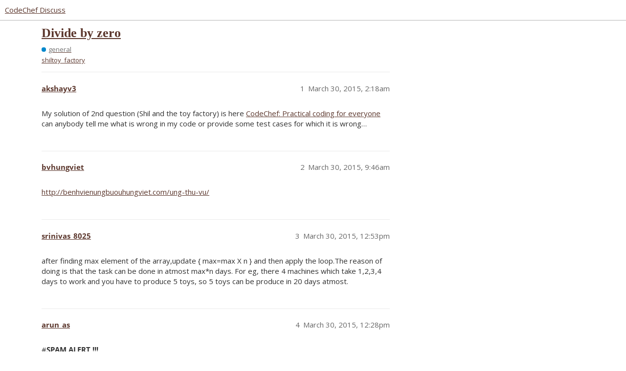

--- FILE ---
content_type: text/html; charset=utf-8
request_url: https://discuss.codechef.com/t/divide-by-zero/10344
body_size: 3210
content:
<!DOCTYPE html>
<html lang="en">
  <head>
    <meta charset="utf-8">
    <title>Divide by zero - general - CodeChef Discuss</title>
    <meta name="description" content="My solution of 2nd question (Shil and the toy factory) is here CodeChef: Practical coding for everyone 
can anybody tell me what is wrong in my code or provide some test cases for which it is wrong…">
    <meta name="generator" content="Discourse 3.2.0.beta2-dev - https://github.com/discourse/discourse version b6d9aa5a4c70feac4a38085ba76630d2875781b7">
<link rel="icon" type="image/png" href="https://s3.amazonaws.com/discourseproduction/optimized/4X/f/3/1/f317ab263bb1420d592af9fa11fbd7b636114c91_2_32x32.png">
<link rel="apple-touch-icon" type="image/png" href="https://s3.amazonaws.com/discourseproduction/optimized/1X/cb736284dfcba3606ca2751d7bafe7ac0be12b54_2_180x180.png">
<meta name="theme-color" media="all" content="#ffffff">

<meta name="viewport" content="width=device-width, initial-scale=1.0, minimum-scale=1.0, user-scalable=yes, viewport-fit=cover">
<link rel="canonical" href="https://discuss.codechef.com/t/divide-by-zero/10344" />

<link rel="search" type="application/opensearchdescription+xml" href="https://discuss.codechef.com/opensearch.xml" title="CodeChef Discuss Search">

    <link href="/stylesheets/color_definitions_new-light_5_2_64944c553678d0de9d69e7b223895c5b9ad41ebd.css?__ws=discuss.codechef.com" media="all" rel="stylesheet" class="light-scheme"/>

  <link href="/stylesheets/desktop_c3411232248b0a2c74888eddfa9a1ae5cb6a0101.css?__ws=discuss.codechef.com" media="all" rel="stylesheet" data-target="desktop"  />



  <link href="/stylesheets/checklist_c3411232248b0a2c74888eddfa9a1ae5cb6a0101.css?__ws=discuss.codechef.com" media="all" rel="stylesheet" data-target="checklist"  />
  <link href="/stylesheets/discourse-codechef-user-custom_c3411232248b0a2c74888eddfa9a1ae5cb6a0101.css?__ws=discuss.codechef.com" media="all" rel="stylesheet" data-target="discourse-codechef-user-custom"  />
  <link href="/stylesheets/discourse-details_c3411232248b0a2c74888eddfa9a1ae5cb6a0101.css?__ws=discuss.codechef.com" media="all" rel="stylesheet" data-target="discourse-details"  />
  <link href="/stylesheets/discourse-lazy-videos_c3411232248b0a2c74888eddfa9a1ae5cb6a0101.css?__ws=discuss.codechef.com" media="all" rel="stylesheet" data-target="discourse-lazy-videos"  />
  <link href="/stylesheets/discourse-local-dates_c3411232248b0a2c74888eddfa9a1ae5cb6a0101.css?__ws=discuss.codechef.com" media="all" rel="stylesheet" data-target="discourse-local-dates"  />
  <link href="/stylesheets/discourse-math_c3411232248b0a2c74888eddfa9a1ae5cb6a0101.css?__ws=discuss.codechef.com" media="all" rel="stylesheet" data-target="discourse-math"  />
  <link href="/stylesheets/discourse-presence_c3411232248b0a2c74888eddfa9a1ae5cb6a0101.css?__ws=discuss.codechef.com" media="all" rel="stylesheet" data-target="discourse-presence"  />
  <link href="/stylesheets/discourse-solved_c3411232248b0a2c74888eddfa9a1ae5cb6a0101.css?__ws=discuss.codechef.com" media="all" rel="stylesheet" data-target="discourse-solved"  />
  <link href="/stylesheets/docker_manager_c3411232248b0a2c74888eddfa9a1ae5cb6a0101.css?__ws=discuss.codechef.com" media="all" rel="stylesheet" data-target="docker_manager"  />
  <link href="/stylesheets/poll_c3411232248b0a2c74888eddfa9a1ae5cb6a0101.css?__ws=discuss.codechef.com" media="all" rel="stylesheet" data-target="poll"  />
  <link href="/stylesheets/poll_desktop_c3411232248b0a2c74888eddfa9a1ae5cb6a0101.css?__ws=discuss.codechef.com" media="all" rel="stylesheet" data-target="poll_desktop"  />

  <link href="/stylesheets/desktop_theme_8_a092171d2d86feabf550c9e2b29ed2115aef00df.css?__ws=discuss.codechef.com" media="all" rel="stylesheet" data-target="desktop_theme" data-theme-id="8" data-theme-name="custom header links"/>
<link href="/stylesheets/desktop_theme_2_32ae6eaa578a6c437782c418956134bcc3c055f4.css?__ws=discuss.codechef.com" media="all" rel="stylesheet" data-target="desktop_theme" data-theme-id="2" data-theme-name="light"/>

    

<link rel="preload" href="/theme-javascripts/fe0a4be30230b8b785385b726f66c9dc3d87acd5.js?__ws=discuss.codechef.com" as="script">
<script defer="" src="/theme-javascripts/fe0a4be30230b8b785385b726f66c9dc3d87acd5.js?__ws=discuss.codechef.com" data-theme-id="2"></script>

    
        <link rel="alternate nofollow" type="application/rss+xml" title="RSS feed of &#39;Divide by zero&#39;" href="https://discuss.codechef.com/t/divide-by-zero/10344.rss" />
    <meta property="og:site_name" content="CodeChef Discuss" />
<meta property="og:type" content="website" />
<meta name="twitter:card" content="summary" />
<meta property="og:image" content="https://s3.amazonaws.com/discourseproduction/original/3X/5/e/5eea2925770b73a79e77dc2df02c518cf36de65a.svg" />
<meta property="og:url" content="https://discuss.codechef.com/t/divide-by-zero/10344" />
<meta name="twitter:url" content="https://discuss.codechef.com/t/divide-by-zero/10344" />
<meta property="og:title" content="Divide by zero" />
<meta name="twitter:title" content="Divide by zero" />
<meta property="og:description" content="My solution of 2nd question (Shil and the toy factory) is here CodeChef: Practical coding for everyone  can anybody tell me what is wrong in my code or provide some test cases for which it is wrong…" />
<meta name="twitter:description" content="My solution of 2nd question (Shil and the toy factory) is here CodeChef: Practical coding for everyone  can anybody tell me what is wrong in my code or provide some test cases for which it is wrong…" />
<meta property="og:article:section" content="general" />
<meta property="og:article:section:color" content="0088CC" />
<meta property="og:article:tag" content="shiltoy_factory" />
<meta name="twitter:label1" value="Reading time" />
<meta name="twitter:data1" value="1 mins 🕑" />
<meta name="twitter:label2" value="Likes" />
<meta name="twitter:data2" value="1 ❤" />
<meta property="article:published_time" content="2015-03-30T02:18:03+00:00" />
<meta property="og:ignore_canonical" content="true" />


    
  </head>
  <body class="crawler ">
    <link rel="preload" href="/theme-javascripts/ce88769108fd2106b5a26d6fc969c7b440826e3e.js?__ws=discuss.codechef.com" as="script">
<script defer="" src="/theme-javascripts/ce88769108fd2106b5a26d6fc969c7b440826e3e.js?__ws=discuss.codechef.com" data-theme-id="7"></script>

    <header>
  <a href="/">
    CodeChef Discuss
  </a>
</header>

    <div id="main-outlet" class="wrap" role="main">
        <div id="topic-title">
    <h1>
      <a href="/t/divide-by-zero/10344">Divide by zero</a>
    </h1>

      <div class="topic-category" itemscope itemtype="http://schema.org/BreadcrumbList">
          <span itemprop="itemListElement" itemscope itemtype="http://schema.org/ListItem">
            <a href="https://discuss.codechef.com/c/general/11" class="badge-wrapper bullet" itemprop="item">
              <span class='badge-category-bg' style='background-color: #0088CC'></span>
              <span class='badge-category clear-badge'>
                <span class='category-name' itemprop='name'>general</span>
              </span>
            </a>
            <meta itemprop="position" content="1" />
          </span>
      </div>

      <div class="topic-category">
        <div class='discourse-tags list-tags'>
            <a href='https://discuss.codechef.com/tag/shiltoy_factory' class='discourse-tag' rel="tag">shiltoy_factory</a>
        </div>
      </div>
  </div>

  

    <div itemscope itemtype='http://schema.org/DiscussionForumPosting'>
      <meta itemprop='headline' content='Divide by zero'>
        <meta itemprop='articleSection' content='general'>
      <meta itemprop='keywords' content='shiltoy_factory'>
      <div itemprop='publisher' itemscope itemtype="http://schema.org/Organization">
        <meta itemprop='name' content='CodeChef'>
          <div itemprop='logo' itemscope itemtype="http://schema.org/ImageObject">
            <meta itemprop='url' content='https://s3.amazonaws.com/discourseproduction/original/3X/5/9/591957e57c88c55bbaf81f2199f35a5a3dc31aa0.svg'>
          </div>
      </div>

          <div id='post_1'  class='topic-body crawler-post'>
            <div class='crawler-post-meta'>
              <span class="creator" itemprop="author" itemscope itemtype="http://schema.org/Person">
                <a itemprop="url" href='https://discuss.codechef.com/u/akshayv3'><span itemprop='name'>akshayv3</span></a>
                
              </span>

              <link itemprop="mainEntityOfPage" href="https://discuss.codechef.com/t/divide-by-zero/10344">


              <span class="crawler-post-infos">
                  <time itemprop='datePublished' datetime='2015-03-30T02:18:03Z' class='post-time'>
                    March 30, 2015,  2:18am
                  </time>
                  <meta itemprop='dateModified' content='2015-03-30T02:18:03Z'>
              <span itemprop='position'>1</span>
              </span>
            </div>
            <div class='post' itemprop='articleBody'>
              <p>My solution of 2nd question (Shil and the toy factory) is here <a href="http://www.codechef.com/viewsolution/6600782" class="inline-onebox" rel="noopener nofollow ugc">CodeChef: Practical coding for everyone</a><br>
can anybody tell me what is wrong in my code or provide some test cases for which it is wrong…</p>
            </div>

            <div itemprop="interactionStatistic" itemscope itemtype="http://schema.org/InteractionCounter">
              <meta itemprop="interactionType" content="http://schema.org/LikeAction"/>
              <meta itemprop="userInteractionCount" content="0" />
              <span class='post-likes'></span>
            </div>

            <div itemprop="interactionStatistic" itemscope itemtype="http://schema.org/InteractionCounter">
                <meta itemprop="interactionType" content="http://schema.org/CommentAction"/>
                <meta itemprop="userInteractionCount" content="0" />
              </div>

          </div>
          <div id='post_2' itemprop='comment' itemscope itemtype='http://schema.org/Comment' class='topic-body crawler-post'>
            <div class='crawler-post-meta'>
              <span class="creator" itemprop="author" itemscope itemtype="http://schema.org/Person">
                <a itemprop="url" href='https://discuss.codechef.com/u/bvhungviet'><span itemprop='name'>bvhungviet</span></a>
                
              </span>

              <link itemprop="mainEntityOfPage" href="https://discuss.codechef.com/t/divide-by-zero/10344">


              <span class="crawler-post-infos">
                  <time itemprop='datePublished' datetime='2015-03-30T09:46:47Z' class='post-time'>
                    March 30, 2015,  9:46am
                  </time>
                  <meta itemprop='dateModified' content='2015-03-30T09:46:47Z'>
              <span itemprop='position'>2</span>
              </span>
            </div>
            <div class='post' itemprop='text'>
              <p><a href="http://benhvienungbuouhungviet.com/ung-thu-vu/" class="onebox" target="_blank" rel="noopener nofollow ugc">http://benhvienungbuouhungviet.com/ung-thu-vu/</a></p>
            </div>

            <div itemprop="interactionStatistic" itemscope itemtype="http://schema.org/InteractionCounter">
              <meta itemprop="interactionType" content="http://schema.org/LikeAction"/>
              <meta itemprop="userInteractionCount" content="0" />
              <span class='post-likes'></span>
            </div>

            <div itemprop="interactionStatistic" itemscope itemtype="http://schema.org/InteractionCounter">
                <meta itemprop="interactionType" content="http://schema.org/CommentAction"/>
                <meta itemprop="userInteractionCount" content="1" />
              </div>

          </div>
          <div id='post_3' itemprop='comment' itemscope itemtype='http://schema.org/Comment' class='topic-body crawler-post'>
            <div class='crawler-post-meta'>
              <span class="creator" itemprop="author" itemscope itemtype="http://schema.org/Person">
                <a itemprop="url" href='https://discuss.codechef.com/u/srinivas_8025'><span itemprop='name'>srinivas_8025</span></a>
                
              </span>

              <link itemprop="mainEntityOfPage" href="https://discuss.codechef.com/t/divide-by-zero/10344">


              <span class="crawler-post-infos">
                  <time itemprop='datePublished' datetime='2015-03-30T12:53:39Z' class='post-time'>
                    March 30, 2015, 12:53pm
                  </time>
                  <meta itemprop='dateModified' content='2015-03-30T12:53:39Z'>
              <span itemprop='position'>3</span>
              </span>
            </div>
            <div class='post' itemprop='text'>
              <p>after finding max element of the array,update { max=max X n } and then apply the loop.The reason of doing is that the task can be done in atmost max*n days. For eg, there 4 machines which take 1,2,3,4 days to work and you have to produce 5 toys, so 5 toys can be produce in 20 days atmost.</p>
            </div>

            <div itemprop="interactionStatistic" itemscope itemtype="http://schema.org/InteractionCounter">
              <meta itemprop="interactionType" content="http://schema.org/LikeAction"/>
              <meta itemprop="userInteractionCount" content="0" />
              <span class='post-likes'></span>
            </div>

            <div itemprop="interactionStatistic" itemscope itemtype="http://schema.org/InteractionCounter">
                <meta itemprop="interactionType" content="http://schema.org/CommentAction"/>
                <meta itemprop="userInteractionCount" content="1" />
              </div>

          </div>
          <div id='post_4' itemprop='comment' itemscope itemtype='http://schema.org/Comment' class='topic-body crawler-post'>
            <div class='crawler-post-meta'>
              <span class="creator" itemprop="author" itemscope itemtype="http://schema.org/Person">
                <a itemprop="url" href='https://discuss.codechef.com/u/arun_as'><span itemprop='name'>arun_as</span></a>
                
              </span>

              <link itemprop="mainEntityOfPage" href="https://discuss.codechef.com/t/divide-by-zero/10344">


              <span class="crawler-post-infos">
                  <time itemprop='datePublished' datetime='2015-03-30T12:28:49Z' class='post-time'>
                    March 30, 2015, 12:28pm
                  </time>
                  <meta itemprop='dateModified' content='2015-03-30T12:28:49Z'>
              <span itemprop='position'>4</span>
              </span>
            </div>
            <div class='post' itemprop='text'>
              <p>#<strong>SPAM ALERT !!!</strong></p>
<p>And some unknown language</p>
            </div>

            <div itemprop="interactionStatistic" itemscope itemtype="http://schema.org/InteractionCounter">
              <meta itemprop="interactionType" content="http://schema.org/LikeAction"/>
              <meta itemprop="userInteractionCount" content="1" />
              <span class='post-likes'>1 Like</span>
            </div>

            <div itemprop="interactionStatistic" itemscope itemtype="http://schema.org/InteractionCounter">
                <meta itemprop="interactionType" content="http://schema.org/CommentAction"/>
                <meta itemprop="userInteractionCount" content="0" />
              </div>

          </div>
          <div id='post_5' itemprop='comment' itemscope itemtype='http://schema.org/Comment' class='topic-body crawler-post'>
            <div class='crawler-post-meta'>
              <span class="creator" itemprop="author" itemscope itemtype="http://schema.org/Person">
                <a itemprop="url" href='https://discuss.codechef.com/u/akshayv3'><span itemprop='name'>akshayv3</span></a>
                
              </span>

              <link itemprop="mainEntityOfPage" href="https://discuss.codechef.com/t/divide-by-zero/10344">


              <span class="crawler-post-infos">
                  <time itemprop='datePublished' datetime='2015-03-30T13:02:03Z' class='post-time'>
                    March 30, 2015,  1:02pm
                  </time>
                  <meta itemprop='dateModified' content='2015-03-30T13:02:03Z'>
              <span itemprop='position'>5</span>
              </span>
            </div>
            <div class='post' itemprop='text'>
              <p>can u please provide some test cases for which my code is running wrong??</p>
            </div>

            <div itemprop="interactionStatistic" itemscope itemtype="http://schema.org/InteractionCounter">
              <meta itemprop="interactionType" content="http://schema.org/LikeAction"/>
              <meta itemprop="userInteractionCount" content="0" />
              <span class='post-likes'></span>
            </div>

            <div itemprop="interactionStatistic" itemscope itemtype="http://schema.org/InteractionCounter">
                <meta itemprop="interactionType" content="http://schema.org/CommentAction"/>
                <meta itemprop="userInteractionCount" content="0" />
              </div>

          </div>
    </div>






    </div>
    <footer class="container wrap">
  <nav class='crawler-nav'>
    <ul>
      <li itemscope itemtype='http://schema.org/SiteNavigationElement'>
        <span itemprop='name'>
          <a href='/' itemprop="url">Home </a>
        </span>
      </li>
      <li itemscope itemtype='http://schema.org/SiteNavigationElement'>
        <span itemprop='name'>
          <a href='/categories' itemprop="url">Categories </a>
        </span>
      </li>
      <li itemscope itemtype='http://schema.org/SiteNavigationElement'>
        <span itemprop='name'>
          <a href='/guidelines' itemprop="url">FAQ/Guidelines </a>
        </span>
      </li>
        <li itemscope itemtype='http://schema.org/SiteNavigationElement'>
          <span itemprop='name'>
            <a href='/tos' itemprop="url">Terms of Service </a>
          </span>
        </li>
        <li itemscope itemtype='http://schema.org/SiteNavigationElement'>
          <span itemprop='name'>
            <a href='/privacy' itemprop="url">Privacy Policy </a>
          </span>
        </li>
    </ul>
  </nav>
  <p class='powered-by-link'>Powered by <a href="https://www.discourse.org">Discourse</a>, best viewed with JavaScript enabled</p>
</footer>

    
    <link rel="preload" href="/theme-javascripts/26c514441131c750525ce252dc5310b1df8f3ab5.js?__ws=discuss.codechef.com" as="script">
<script defer="" src="/theme-javascripts/26c514441131c750525ce252dc5310b1df8f3ab5.js?__ws=discuss.codechef.com" data-theme-id="2"></script>

  </body>
  
</html>
